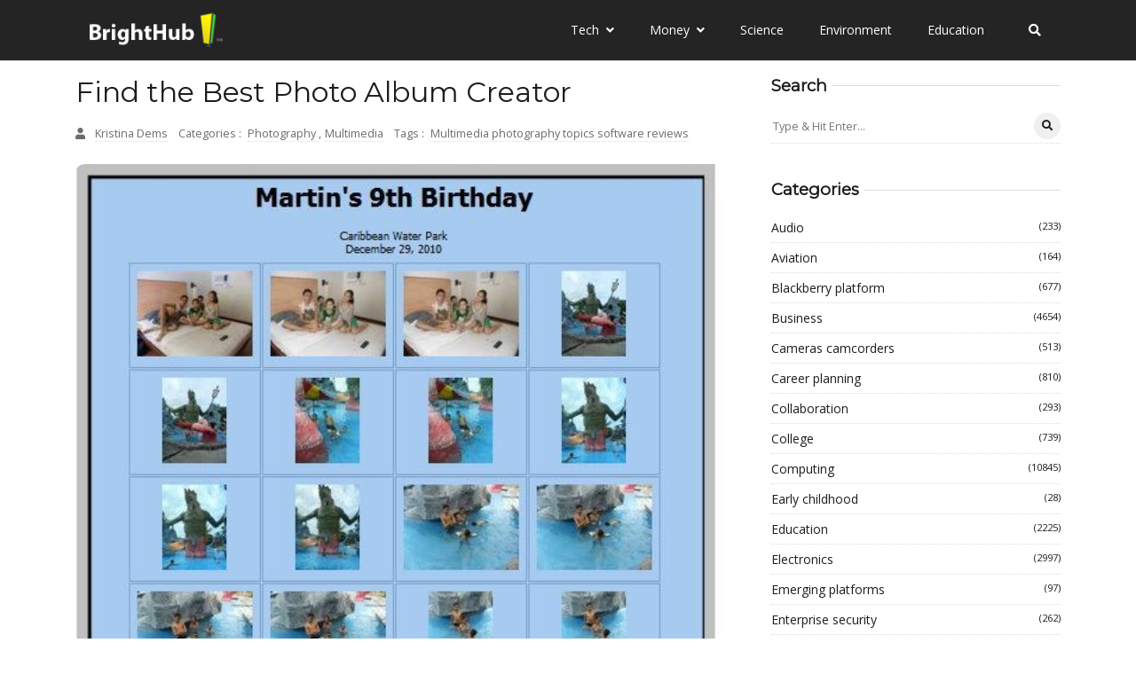

--- FILE ---
content_type: text/javascript
request_url: https://www.brighthub.com/humix/inline_embed
body_size: 8982
content:
var ezS = document.createElement("link");ezS.rel="stylesheet";ezS.type="text/css";ezS.href="//go.ezodn.com/ezvideo/ezvideojscss.css?cb=186";document.head.appendChild(ezS);
var ezS = document.createElement("link");ezS.rel="stylesheet";ezS.type="text/css";ezS.href="//go.ezodn.com/ezvideo/ezvideocustomcss.css?cb=415465-0-186";document.head.appendChild(ezS);
window.ezVideo = {"appendFloatAfterAd":false,"language":"en","titleString":"","titleOption":"","autoEnableCaptions":false}
var ezS = document.createElement("script");ezS.src="//vjs.zencdn.net/vttjs/0.14.1/vtt.min.js";document.head.appendChild(ezS);
(function(){
		const frag = document.createRange().createContextualFragment('\u003Cscript type\u003D\"application/ld+json\"\u003E\u000A{\u000A  \"@context\": \"https://schema.org\",\u000A  \"@type\": \"VideoObject\",\u000A  \"potentialAction\": {\u000A    \"@type\": \"SeekToAction\",\u000A    \"target\": \"https://brighthub.com/openvideo/v/a-review-of-online-photo-sharing-sites-which-one-is-best-for-you?t\u003D{seek_to_second_number}\",\u000A    \"startOffset-input\": \"required name\u003Dseek_to_second_number\"\u000A  },\u000A  \"name\": \"A Review of Online Photo Sharing Sites: Which One is Best for You?\",\u000A  \"description\": \" This review of online photo sharing sites will help you choose the best place to host your digital photographs online so that you can share them with friends, family and the world! It looks at five of the best and most popular options for photographers today, and gives a feature by feature rundown of what you can expect from each, and how much you are going to pay for it. Read this review of online photo sharing sites to learn more.\",\u000A  \"thumbnailUrl\": \"https://video-meta.open.video/poster/xiQqIvLmUCNbAzjy/xiQqIvLmUCNbAzjy_upload_t1692077324-CEmOCy.jpg\",\u000A  \"uploadDate\": \"2023-02-09T17:13:38+00:00\",\u000A  \"duration\": \"PT0H7M21S\",\u000A  \"contentUrl\": \"https://streaming.open.video/contents/xiQqIvLmUCNbAzjy/1686452468/index.m3u8\",\u000A  \"embedUrl\": \"https://open.video/embed?contentId\u003D5e113b8c613ec5765ba4ab97d68ac5e194edc4dbfa6ef34d269fdd767b7ea581\",\u000A  \"url\": \"https://brighthub.com/openvideo/v/a-review-of-online-photo-sharing-sites-which-one-is-best-for-you\"\u000A}\u000A\u003C/script\u003E');
		document.body.appendChild(frag);
	}());
(function() {
		let ezInstream = {"prebidBidders":[{"bidder":"criteo","params":{"networkId":7987,"pubid":"101496","video":{"playbackmethod":[2,6]}},"ssid":"10050"},{"bidder":"medianet","params":{"cid":"8CUBCB617","crid":"358025426"},"ssid":"11307"},{"bidder":"onetag","params":{"pubId":"62499636face9dc"},"ssid":"11291"},{"bidder":"openx","params":{"delDomain":"ezoic-d.openx.net","unit":"560605963"},"ssid":"10015"},{"bidder":"pubmatic","params":{"adSlot":"Ezoic_default_video","publisherId":"156983"},"ssid":"10061"},{"bidder":"rubicon","params":{"accountId":21150,"siteId":269072,"video":{"language":"en","size_id":201},"zoneId":3326304},"ssid":"10063"},{"bidder":"sharethrough","params":{"pkey":"VS3UMr0vpcy8VVHMnE84eAvj"},"ssid":"11309"},{"bidder":"sonobi","params":{"placement_id":"1360593f50e957c73183"},"ssid":"10048"},{"bidder":"ttd","params":{"publisherId":"651551ace59d80bd9261d05cfed5bb84","supplySourceId":"ezoic"},"ssid":"11384"},{"bidder":"vidazoo","params":{"cId":"652646d136d29ed957788c6d","pId":"59ac17c192832d0011283fe3"},"ssid":"11372"},{"bidder":"yieldmo","params":{"placementId":"3159086761833865258"},"ssid":"11315"},{"bidder":"33across_i_s2s","params":{"productId":"instream","siteId":"bQuJay49ur74klrkHcnnVW"},"ssid":"11321"},{"bidder":"adyoulike_i_s2s","params":{"placement":"b74dd1bf884ad15f7dc6fca53449c2db"},"ssid":"11314"},{"bidder":"amx_i_s2s","params":{"tagid":"JreGFOmAO"},"ssid":"11290"},{"bidder":"cadent_aperture_mx_i_s2s","params":{"tagid":"178315"},"ssid":"11389"},{"bidder":"criteo_i_s2s","params":{"networkId":12274,"pubid":"104211","video":{"playbackmethod":[2,6]}},"ssid":"10050"},{"bidder":"gumgum_i_s2s","params":{"zone":"xw4fad9t"},"ssid":"10079"},{"bidder":"medianet_i_s2s","params":{"cid":"8CUPV1T76","crid":"578781359"},"ssid":"11307"},{"bidder":"onetag_i_s2s","params":{"pubId":"62499636face9dc"},"ssid":"11291"},{"bidder":"openx_i_s2s","params":{"delDomain":"ezoic-d.openx.net","unit":"559783386"},"ssid":"10015"},{"bidder":"pubmatic_i_s2s","params":{"adSlot":"Ezoic_default_video","publisherId":"156983"},"ssid":"10061"},{"bidder":"rubicon_i_s2s","params":{"accountId":21150,"siteId":421616,"video":{"language":"en","size_id":201},"zoneId":2495262},"ssid":"10063"},{"bidder":"sharethrough_i_s2s","params":{"pkey":"kgPoDCWJ3LoAt80X9hF5eRLi"},"ssid":"11309"},{"bidder":"smartadserver_i_s2s","params":{"formatId":117670,"networkId":4503,"pageId":1696160,"siteId":557984},"ssid":"11335"},{"bidder":"sonobi_i_s2s","params":{"TagID":"86985611032ca7924a34"},"ssid":"10048"},{"bidder":"sovrn_i_s2s","params":{"tagid":"1263646"},"ssid":"10017"},{"bidder":"triplelift_i_s2s","params":{"inventoryCode":"ezoic_RON_instream_PbS2S"},"ssid":"11296"},{"bidder":"unruly_i_s2s","params":{"siteId":235071},"ssid":"10097"},{"bidder":"vidazoo_i_s2s","params":{"cId":"68415a84f0bd2a2f4a824fae","pId":"59ac17c192832d0011283fe3"},"ssid":"11372"}],"apsSlot":{"slotID":"instream_desktop_na_Video","divID":"","slotName":"","mediaType":"video","sizes":[[400,300],[640,390],[390,640],[320,480],[480,320],[400,225],[640,360],[768,1024],[1024,768],[640,480]],"slotParams":{}},"allApsSlots":[{"Slot":{"slotID":"AccompanyingContent_640x360v_5-60seconds_Off_NoSkip","divID":"","slotName":"","mediaType":"video","sizes":[[400,300],[640,390],[390,640],[320,480],[480,320],[400,225],[640,360],[768,1024],[1024,768],[640,480]],"slotParams":{}},"Duration":60},{"Slot":{"slotID":"AccompanyingContent_640x360v_5-60seconds_Off_Skip","divID":"","slotName":"","mediaType":"video","sizes":[[400,300],[640,390],[390,640],[320,480],[480,320],[400,225],[640,360],[768,1024],[1024,768],[640,480]],"slotParams":{}},"Duration":60},{"Slot":{"slotID":"AccompanyingContent_640x360v_5-30seconds_Off_NoSkip","divID":"","slotName":"","mediaType":"video","sizes":[[400,300],[640,390],[390,640],[320,480],[480,320],[400,225],[640,360],[768,1024],[1024,768],[640,480]],"slotParams":{}},"Duration":30},{"Slot":{"slotID":"AccompanyingContent_640x360v_5-30seconds_Off_Skip","divID":"","slotName":"","mediaType":"video","sizes":[[400,300],[640,390],[390,640],[320,480],[480,320],[400,225],[640,360],[768,1024],[1024,768],[640,480]],"slotParams":{}},"Duration":30},{"Slot":{"slotID":"AccompanyingContent_640x360v_5-15seconds_Off_NoSkip","divID":"","slotName":"","mediaType":"video","sizes":[[400,300],[640,390],[390,640],[320,480],[480,320],[400,225],[640,360],[768,1024],[1024,768],[640,480]],"slotParams":{}},"Duration":15},{"Slot":{"slotID":"AccompanyingContent_640x360v_5-15seconds_Off_Skip","divID":"","slotName":"","mediaType":"video","sizes":[[400,300],[640,390],[390,640],[320,480],[480,320],[400,225],[640,360],[768,1024],[1024,768],[640,480]],"slotParams":{}},"Duration":15},{"Slot":{"slotID":"instream_desktop_na_Video","divID":"","slotName":"","mediaType":"video","sizes":[[400,300],[640,390],[390,640],[320,480],[480,320],[400,225],[640,360],[768,1024],[1024,768],[640,480]],"slotParams":{}},"Duration":30}],"genericInstream":false,"UnfilledCnt":0,"AllowPreviousBidToSetBidFloor":false,"PreferPrebidOverAmzn":false,"DoNotPassBidFloorToPreBid":false,"bidCacheThreshold":-1,"rampUp":true,"IsEzDfpAccount":true,"EnableVideoDeals":false,"monetizationApproval":{"DomainId":415465,"Domain":"brighthub.com","HumixChannelId":26686,"HasGoogleEntry":true,"HDMApproved":false,"MCMApproved":true},"SelectivelyIncrementUnfilledCount":false,"BlockBidderAfterBadAd":true,"useNewVideoStartingFloor":false,"addHBUnderFloor":false,"dvama":false,"dgeb":false,"vatc":{"at":"INSTREAM","fs":"UNIFORM","mpw":200,"itopf":false,"bcds":"v","bcdsds":"d","bcd":{"ad_type":"INSTREAM","data":{"domain_id":415465,"country":"US","form_factor":1,"impressions":4492,"share_ge7":0.880677,"bucket":"bid-rich","avg_depth":9.890027,"p75_depth":12,"share_ge5":0.898264,"share_ge9":0.852627},"is_domain":true,"loaded_at":"2026-01-24T01:46:33.037696182-08:00"}},"totalVideoDuration":0,"totalAdsPlaybackDuration":0,"optimizedPrebidPods":true};
		if (typeof __ezInstream !== "undefined" && __ezInstream.breaks) {
			__ezInstream.breaks = __ezInstream.breaks.concat(ezInstream.breaks);
		} else {
			window.__ezInstream = ezInstream;
		}
	})();
var EmbedExclusionEvaluated = 'exempt'; var EzoicMagicPlayerExclusionSelectors = ["#ez-cookie-dialog",".excerpt",".entry-actions",".humix-off","nav","blockquote","#toc-container","#ez-toc-container",".entry-summary",".ez-video-wrap","table"];var EzoicMagicPlayerInclusionSelectors = [];var EzoicPreferredLocation = '1';

			window.humixFirstVideoLoaded = true
			window.dispatchEvent(new CustomEvent('humixFirstVideoLoaded'));
		
window.ezVideoIframe=false;window.renderEzoicVideoContentCBs=window.renderEzoicVideoContentCBs||[];window.renderEzoicVideoContentCBs.push(function(){let videoObjects=[{"PlayerId":"ez-4999","VideoContentId":"5e113b8c613ec5765ba4ab97d68ac5e194edc4dbfa6ef34d269fdd767b7ea581","VideoPlaylistSelectionId":0,"VideoPlaylistId":1,"VideoTitle":"A Review of Online Photo Sharing Sites: Which One is Best for You?","VideoDescription":" This review of online photo sharing sites will help you choose the best place to host your digital photographs online so that you can share them with friends, family and the world! It looks at five of the best and most popular options for photographers today, and gives a feature by feature rundown of what you can expect from each, and how much you are going to pay for it. Read this review of online photo sharing sites to learn more.","VideoChapters":{"Chapters":null,"StartTimes":null,"EndTimes":null},"VideoLinksSrc":"","VideoSrcURL":"https://streaming.open.video/contents/xiQqIvLmUCNbAzjy/1686452468/index.m3u8","VideoDurationMs":441274,"DeviceTypeFlag":14,"FloatFlag":14,"FloatPosition":1,"IsAutoPlay":true,"IsLoop":false,"IsLiveStreaming":false,"OutstreamEnabled":false,"ShouldConsiderDocVisibility":true,"ShouldPauseAds":true,"AdUnit":"","ImpressionId":0,"VideoStartTime":0,"IsStartTimeEnabled":0,"IsKeyMoment":false,"PublisherVideoContentShare":{"DomainIdOwner":415465,"DomainIdShare":415465,"DomainIdHost":415465,"VideoContentId":"5e113b8c613ec5765ba4ab97d68ac5e194edc4dbfa6ef34d269fdd767b7ea581","LoadError":"[MagicPlayerPlaylist:0]","IsEzoicOwnedVideo":false,"IsGenericInstream":false,"IsOutstream":false,"IsGPTOutstream":false},"VideoUploadSource":"video-production","IsVertical":false,"IsPreferred":false,"ShowControls":false,"IsSharedEmbed":false,"ShortenId":"qaq66G7G4Yf","Preview":false,"PlaylistHumixId":"","VideoSelection":10,"MagicPlaceholderType":1,"MagicHTML":"\u003cdiv id=ez-video-wrap-ez-4998 class=ez-video-wrap style=\"align-self: stretch;\"\u003e\u003cdiv class=ez-video-center\u003e\u003cdiv class=\"ez-video-content-wrap ez-rounded-border\"\u003e\u003cdiv id=ez-video-wrap-ez-4999 class=\"ez-video-wrap ez-video-magic\" style=\"align-self: stretch;\"\u003e\u003cdiv class=ez-video-magic-row\u003e\u003col class=ez-video-magic-list\u003e\u003cli class=\"ez-video-magic-item ez-video-magic-autoplayer\"\u003e\u003cdiv id=floating-placeholder-ez-4999 class=floating-placeholder style=\"display: none;\"\u003e\u003cdiv id=floating-placeholder-sizer-ez-4999 class=floating-placeholder-sizer\u003e\u003cpicture class=\"video-js vjs-playlist-thumbnail\"\u003e\u003cimg id=floating-placeholder-thumbnail alt loading=lazy nopin=nopin\u003e\u003c/picture\u003e\u003c/div\u003e\u003c/div\u003e\u003cdiv id=ez-video-container-ez-4999 class=\"ez-video-container ez-video-magic-redesign ez-responsive ez-float-right\" style=\"flex-wrap: wrap;\"\u003e\u003cdiv class=ez-video-ez-stuck-bar id=ez-video-ez-stuck-bar-ez-4999\u003e\u003cdiv class=\"ez-video-ez-stuck-close ez-simple-close\" id=ez-video-ez-stuck-close-ez-4999 style=\"font-size: 16px !important; text-shadow: none !important; color: #000 !important; font-family: system-ui !important; background-color: rgba(255,255,255,0.5) !important; border-radius: 50% !important; text-align: center !important;\"\u003ex\u003c/div\u003e\u003c/div\u003e\u003cvideo id=ez-video-ez-4999 class=\"video-js ez-vid-placeholder\" controls preload=metadata\u003e\u003cp class=vjs-no-js\u003ePlease enable JavaScript\u003c/p\u003e\u003c/video\u003e\u003cdiv class=ez-vid-preview id=ez-vid-preview-ez-4999\u003e\u003c/div\u003e\u003cdiv id=lds-ring-ez-4999 class=lds-ring\u003e\u003cdiv\u003e\u003c/div\u003e\u003cdiv\u003e\u003c/div\u003e\u003cdiv\u003e\u003c/div\u003e\u003cdiv\u003e\u003c/div\u003e\u003c/div\u003e\u003c/div\u003e\u003cli class=\"ez-video-magic-item ez-video-magic-playlist\"\u003e\u003cdiv id=ez-video-playlist-ez-4998 class=vjs-playlist\u003e\u003c/div\u003e\u003c/ol\u003e\u003c/div\u003e\u003c/div\u003e\u003cdiv id=floating-placeholder-ez-4998 class=floating-placeholder style=\"display: none;\"\u003e\u003cdiv id=floating-placeholder-sizer-ez-4998 class=floating-placeholder-sizer\u003e\u003cpicture class=\"video-js vjs-playlist-thumbnail\"\u003e\u003cimg id=floating-placeholder-thumbnail alt loading=lazy nopin=nopin\u003e\u003c/picture\u003e\u003c/div\u003e\u003c/div\u003e\u003cdiv id=ez-video-container-ez-4998 class=\"ez-video-container ez-video-magic-redesign ez-responsive ez-float-right\" style=\"flex-wrap: wrap;\"\u003e\u003cdiv class=ez-video-ez-stuck-bar id=ez-video-ez-stuck-bar-ez-4998\u003e\u003cdiv class=\"ez-video-ez-stuck-close ez-simple-close\" id=ez-video-ez-stuck-close-ez-4998 style=\"font-size: 16px !important; text-shadow: none !important; color: #000 !important; font-family: system-ui !important; background-color: rgba(255,255,255,0.5) !important; border-radius: 50% !important; text-align: center !important;\"\u003ex\u003c/div\u003e\u003c/div\u003e\u003cvideo id=ez-video-ez-4998 class=\"video-js ez-vid-placeholder vjs-16-9\" controls preload=metadata\u003e\u003cp class=vjs-no-js\u003ePlease enable JavaScript\u003c/p\u003e\u003c/video\u003e\u003cdiv class=keymoment-container id=keymoment-play style=\"display: none;\"\u003e\u003cspan id=play-button-container class=play-button-container-active\u003e\u003cspan class=\"keymoment-play-btn play-button-before\"\u003e\u003c/span\u003e\u003cspan class=\"keymoment-play-btn play-button-after\"\u003e\u003c/span\u003e\u003c/span\u003e\u003c/div\u003e\u003cdiv class=\"keymoment-container rewind\" id=keymoment-rewind style=\"display: none;\"\u003e\u003cdiv id=keymoment-rewind-box class=rotate\u003e\u003cspan class=\"keymoment-arrow arrow-two double-arrow-icon\"\u003e\u003c/span\u003e\u003cspan class=\"keymoment-arrow arrow-one double-arrow-icon\"\u003e\u003c/span\u003e\u003c/div\u003e\u003c/div\u003e\u003cdiv class=\"keymoment-container forward\" id=keymoment-forward style=\"display: none;\"\u003e\u003cdiv id=keymoment-forward-box\u003e\u003cspan class=\"keymoment-arrow arrow-two double-arrow-icon\"\u003e\u003c/span\u003e\u003cspan class=\"keymoment-arrow arrow-one double-arrow-icon\"\u003e\u003c/span\u003e\u003c/div\u003e\u003c/div\u003e\u003cdiv id=vignette-overlay\u003e\u003c/div\u003e\u003cdiv id=vignette-top-card class=vignette-top-card\u003e\u003cdiv class=vignette-top-channel\u003e\u003ca class=top-channel-logo target=_blank role=link aria-label=\"channel logo\" style='background-image: url(\"https://video-meta.humix.com/logo/26686/default_channel_img.png\");'\u003e\u003c/a\u003e\u003c/div\u003e\u003cdiv class=\"vignette-top-title top-enable-channel-logo\"\u003e\u003cdiv class=\"vignette-top-title-text vignette-magic-player\"\u003e\u003ca class=vignette-top-title-link id=vignette-top-title-link-ez-4998 target=_blank tabindex=0 href=https://brighthub.com/openvideo/v/a-review-of-online-photo-sharing-sites-which-one-is-best-for-you\u003eA Review of Online Photo Sharing Sites: Which One is Best for You?\u003c/a\u003e\u003c/div\u003e\u003c/div\u003e\u003cdiv class=vignette-top-share\u003e\u003cbutton class=vignette-top-button type=button title=share id=vignette-top-button\u003e\u003cdiv class=top-button-icon\u003e\u003csvg height=\"100%\" version=\"1.1\" viewBox=\"0 0 36 36\" width=\"100%\"\u003e\n                                        \u003cuse class=\"svg-shadow\" xlink:href=\"#share-icon\"\u003e\u003c/use\u003e\n                                        \u003cpath class=\"svg-fill\" d=\"m 20.20,14.19 0,-4.45 7.79,7.79 -7.79,7.79 0,-4.56 C 16.27,20.69 12.10,21.81 9.34,24.76 8.80,25.13 7.60,27.29 8.12,25.65 9.08,21.32 11.80,17.18 15.98,15.38 c 1.33,-0.60 2.76,-0.98 4.21,-1.19 z\" id=\"share-icon\"\u003e\u003c/path\u003e\n                                    \u003c/svg\u003e\u003c/div\u003e\u003c/button\u003e\u003c/div\u003e\u003c/div\u003e\u003ca id=watch-on-link-ez-4998 class=watch-on-link aria-label=\"Watch on Open.Video\" target=_blank href=https://brighthub.com/openvideo/v/a-review-of-online-photo-sharing-sites-which-one-is-best-for-you\u003e\u003cdiv class=watch-on-link-content aria-hidden=true\u003e\u003cdiv class=watch-on-link-text\u003eWatch on\u003c/div\u003e\u003cimg style=\"height: 1rem;\" src=https://assets.open.video/open-video-white-logo.png alt=\"Video channel logo\" class=img-fluid\u003e\u003c/div\u003e\u003c/a\u003e\u003cdiv class=ez-vid-preview id=ez-vid-preview-ez-4998\u003e\u003c/div\u003e\u003cdiv id=lds-ring-ez-4998 class=lds-ring\u003e\u003cdiv\u003e\u003c/div\u003e\u003cdiv\u003e\u003c/div\u003e\u003cdiv\u003e\u003c/div\u003e\u003cdiv\u003e\u003c/div\u003e\u003c/div\u003e\u003cdiv id=ez-video-links-ez-4998 style=position:absolute;\u003e\u003c/div\u003e\u003c/div\u003e\u003c/div\u003e\u003cdiv id=ez-lower-title-link-ez-4998 class=lower-title-link\u003e\u003ca href=https://brighthub.com/openvideo/v/a-review-of-online-photo-sharing-sites-which-one-is-best-for-you target=_blank\u003eA Review of Online Photo Sharing Sites: Which One is Best for You?\u003c/a\u003e\u003c/div\u003e\u003c/div\u003e\u003c/div\u003e","PreferredVideoType":0,"DisableWatchOnLink":false,"DisableVignette":false,"DisableTitleLink":false,"VideoPlaylist":{"VideoPlaylistId":1,"FirstVideoSelectionId":0,"FirstVideoIndex":0,"Name":"Universal Player","IsLooping":1,"IsShuffled":0,"Autoskip":0,"Videos":[{"PublisherVideoId":275528,"PublisherId":264588,"VideoContentId":"5e113b8c613ec5765ba4ab97d68ac5e194edc4dbfa6ef34d269fdd767b7ea581","DomainId":415465,"Title":"A Review of Online Photo Sharing Sites: Which One is Best for You?","Description":" This review of online photo sharing sites will help you choose the best place to host your digital photographs online so that you can share them with friends, family and the world! It looks at five of the best and most popular options for photographers today, and gives a feature by feature rundown of what you can expect from each, and how much you are going to pay for it. Read this review of online photo sharing sites to learn more.","VideoChapters":{"Chapters":null,"StartTimes":null,"EndTimes":null},"Privacy":"public","CreatedDate":"2023-02-09 17:13:38","ModifiedDate":"2023-02-09 17:16:30","PreviewImage":"https://video-meta.open.video/poster/xiQqIvLmUCNbAzjy/xiQqIvLmUCNbAzjy_upload_t1692077324-CEmOCy.jpg","RestrictByReferer":false,"ImpressionId":0,"VideoDurationMs":441274,"StreamingURL":"https://streaming.open.video/contents/xiQqIvLmUCNbAzjy/1686452468/index.m3u8","videoMetaData":{"Views":2432,"Impressions":7213,"ThumbsUp":0,"ThumbsDown":0},"PublisherVideoContentShare":{"DomainIdOwner":415465,"DomainIdShare":415465,"DomainIdHost":415465,"VideoContentId":"5e113b8c613ec5765ba4ab97d68ac5e194edc4dbfa6ef34d269fdd767b7ea581","IsEzoicOwnedVideo":false,"IsGenericInstream":false,"IsOutstream":false,"IsGPTOutstream":false},"ExternalId":"","IABCategoryName":"","IABCategoryIds":"","NLBCategoryIds":"","IsUploaded":false,"IsProcessed":false,"IsContentShareable":true,"UploadSource":"video-production","IsPreferred":false,"Category":"","IsRotate":false,"ShortenId":"qaq66G7G4Yf","PreferredVideoType":0,"HumixChannelId":26686,"IsHumixChannelActive":true,"VideoAutoMatchType":0,"ShareBaseUrl":"//www.brighthub.com/openvideo/","CanonicalLink":"https://brighthub.com/openvideo/v/a-review-of-online-photo-sharing-sites-which-one-is-best-for-you","OpenVideoHostedLink":"https://open.video/@brighthub_com/v/a-review-of-online-photo-sharing-sites-which-one-is-best-for-you","ChannelSlug":"brighthub_com","Language":"en","Keywords":"","HasMultiplePosterResolutions":true,"ResizedPosterVersion":0,"ChannelLogo":"logo/26686/default_channel_img.png","OwnerIntegrationType":"ns","IsChannelWPHosted":false,"HideReportVideoButton":false,"VideoPlaylistSelectionId":0,"VideoLinksSrc":"","VideoStartTime":0,"IsStartTimeEnabled":0,"AdUnit":"brighthub_com-video-1","VideoPlaylistId":1,"InitialIndex":0},{"PublisherVideoId":275488,"PublisherId":264588,"VideoContentId":"4ad91fbbe98fda6cd57631f971de9e6b526a1b09aeb191419ec0fcff24f17544","DomainId":415465,"Title":"Top 10 Windows Photo Viewer Alternatives for Windows 7","Description":" This list covers the top ten alternatives to Windows Photo Viewer that are compatible with Windows 7 - some of which are completely free. Other Windows 7 photo viewers on this list are commercial software, but all have very reasonable price tags and incorporate a number of additional features not found in the default Windows offering.","VideoChapters":{"Chapters":null,"StartTimes":null,"EndTimes":null},"Privacy":"public","CreatedDate":"2023-02-09 16:50:49","ModifiedDate":"2023-02-09 16:53:49","PreviewImage":"https://video-meta.open.video/poster/NYIBPUSbdHvpmtFg/NYIBPUSbdHvpmtFg_upload_t1692077307-uqItmY.jpg","RestrictByReferer":false,"ImpressionId":0,"VideoDurationMs":516682,"StreamingURL":"https://streaming.open.video/contents/NYIBPUSbdHvpmtFg/1687434247/index.m3u8","videoMetaData":{"Views":4585,"Impressions":11002,"ThumbsUp":0,"ThumbsDown":0},"PublisherVideoContentShare":{"DomainIdOwner":415465,"DomainIdShare":415465,"DomainIdHost":415465,"VideoContentId":"4ad91fbbe98fda6cd57631f971de9e6b526a1b09aeb191419ec0fcff24f17544","IsEzoicOwnedVideo":false,"IsGenericInstream":false,"IsOutstream":false,"IsGPTOutstream":false},"ExternalId":"","IABCategoryName":"","IABCategoryIds":"","NLBCategoryIds":"","IsUploaded":false,"IsProcessed":false,"IsContentShareable":true,"UploadSource":"video-production","IsPreferred":false,"Category":"","IsRotate":false,"ShortenId":"qaqkAH7G4Zf","PreferredVideoType":0,"HumixChannelId":26686,"IsHumixChannelActive":true,"VideoAutoMatchType":0,"ShareBaseUrl":"//www.brighthub.com/openvideo/","CanonicalLink":"https://brighthub.com/openvideo/v/top-10-windows-photo-viewer-alternatives-for-windows-7","OpenVideoHostedLink":"https://open.video/@brighthub_com/v/top-10-windows-photo-viewer-alternatives-for-windows-7","ChannelSlug":"brighthub_com","Language":"en","Keywords":"","HasMultiplePosterResolutions":true,"ResizedPosterVersion":0,"ChannelLogo":"logo/26686/default_channel_img.png","OwnerIntegrationType":"ns","IsChannelWPHosted":false,"HideReportVideoButton":false,"VideoPlaylistSelectionId":0,"VideoLinksSrc":"","VideoStartTime":0,"IsStartTimeEnabled":0,"AdUnit":"brighthub_com-video-1","VideoPlaylistId":1,"InitialIndex":1},{"PublisherVideoId":267027,"PublisherId":264588,"VideoContentId":"df1490b44348a1ca3ced813924798dc73f213cf34fbd6b5ad65164a81be066b7","DomainId":415465,"Title":"How to Select the Right Adobe Creative Suite 4 (CS4) Package","Description":" Design and print professionals have six choices in buying the right Adobe CS4. This article takes a look at the six packages and helps you pick the one that best meets your needs.","VideoChapters":{"Chapters":null,"StartTimes":null,"EndTimes":null},"Privacy":"public","CreatedDate":"2023-02-02 23:15:07","ModifiedDate":"2023-02-02 23:22:06","PreviewImage":"https://video-meta.open.video/poster/CsrBWdbuvyUplaRU/CsrBWdbuvyUplaRU_upload_t1692076666-DeKopH.jpg","RestrictByReferer":false,"ImpressionId":0,"VideoDurationMs":273640,"StreamingURL":"https://streaming.open.video/contents/CsrBWdbuvyUplaRU/1694051501/index.m3u8","videoMetaData":{"Views":1036,"Impressions":2666,"ThumbsUp":0,"ThumbsDown":0},"PublisherVideoContentShare":{"DomainIdOwner":415465,"DomainIdShare":415465,"DomainIdHost":415465,"VideoContentId":"df1490b44348a1ca3ced813924798dc73f213cf34fbd6b5ad65164a81be066b7","IsEzoicOwnedVideo":false,"IsGenericInstream":false,"IsOutstream":false,"IsGPTOutstream":false},"ExternalId":"","IABCategoryName":"","IABCategoryIds":"","NLBCategoryIds":"","IsUploaded":false,"IsProcessed":false,"IsContentShareable":true,"UploadSource":"video-production","IsPreferred":false,"Category":"","IsRotate":false,"ShortenId":"5GrcZOBazIf","PreferredVideoType":0,"HumixChannelId":26686,"IsHumixChannelActive":true,"VideoAutoMatchType":0,"ShareBaseUrl":"//www.brighthub.com/openvideo/","CanonicalLink":"https://brighthub.com/openvideo/v/how-to-select-the-right-adobe-creative-suite-4-cs4-package","OpenVideoHostedLink":"https://open.video/@brighthub_com/v/how-to-select-the-right-adobe-creative-suite-4-cs4-package","ChannelSlug":"brighthub_com","Language":"en","Keywords":"","HasMultiplePosterResolutions":true,"ResizedPosterVersion":1,"ChannelLogo":"logo/26686/default_channel_img.png","OwnerIntegrationType":"ns","IsChannelWPHosted":false,"HideReportVideoButton":false,"VideoPlaylistSelectionId":0,"VideoLinksSrc":"","VideoStartTime":0,"IsStartTimeEnabled":0,"AdUnit":"brighthub_com-video-1","VideoPlaylistId":1,"InitialIndex":2},{"PublisherVideoId":266977,"PublisherId":264588,"VideoContentId":"90353306f5add5d1eb3162308be4f7eace847e8f8c6bbdbf2a32727049a75311","DomainId":415465,"Title":"Learn Whether or Not Cheap Digital Photo Frames are Worth Buying","Description":" Cheap digital photo frames give you an opportunity to display your photos without breaking your budget. But, you must be wondering whether they are worth the money. Well, the answer may surprise you.","VideoChapters":{"Chapters":null,"StartTimes":null,"EndTimes":null},"Privacy":"public","CreatedDate":"2023-02-02 22:08:32","ModifiedDate":"2023-02-02 22:10:34","PreviewImage":"https://video-meta.open.video/poster/XthmPxPHpWJzRFfV/XthmPxPHpWJzRFfV_upload_t1692076640-BPKNUB.jpg","RestrictByReferer":false,"ImpressionId":0,"VideoDurationMs":199632,"StreamingURL":"https://streaming.open.video/contents/XthmPxPHpWJzRFfV/1686167316/index.m3u8","videoMetaData":{"Views":937,"Impressions":2352,"ThumbsUp":0,"ThumbsDown":0},"PublisherVideoContentShare":{"DomainIdOwner":415465,"DomainIdShare":415465,"DomainIdHost":415465,"VideoContentId":"90353306f5add5d1eb3162308be4f7eace847e8f8c6bbdbf2a32727049a75311","IsEzoicOwnedVideo":false,"IsGenericInstream":false,"IsOutstream":false,"IsGPTOutstream":false},"ExternalId":"","IABCategoryName":"","IABCategoryIds":"","NLBCategoryIds":"","IsUploaded":false,"IsProcessed":false,"IsContentShareable":true,"UploadSource":"video-production","IsPreferred":false,"Category":"","IsRotate":false,"ShortenId":"zWrYZ4BbyYf","PreferredVideoType":0,"HumixChannelId":26686,"IsHumixChannelActive":true,"VideoAutoMatchType":0,"ShareBaseUrl":"//www.brighthub.com/openvideo/","CanonicalLink":"https://brighthub.com/openvideo/v/learn-whether-or-not-cheap-digital-photo-frames-are-worth-buying","OpenVideoHostedLink":"https://open.video/@brighthub_com/v/learn-whether-or-not-cheap-digital-photo-frames-are-worth-buying","ChannelSlug":"brighthub_com","Language":"en","Keywords":"","HasMultiplePosterResolutions":true,"ResizedPosterVersion":1,"ChannelLogo":"logo/26686/default_channel_img.png","OwnerIntegrationType":"ns","IsChannelWPHosted":false,"HideReportVideoButton":false,"VideoPlaylistSelectionId":0,"VideoLinksSrc":"","VideoStartTime":0,"IsStartTimeEnabled":0,"AdUnit":"brighthub_com-video-1","VideoPlaylistId":1,"InitialIndex":3},{"PublisherVideoId":274714,"PublisherId":264588,"VideoContentId":"02b0161641afbfc685bc0e3ff15302f84102ed7d73e14b846d5466cf12e1e64f","DomainId":415465,"Title":"A Guide to Choosing the Best Micro-Four-Thirds (MFT) Camera","Description":" Are you looking for a high-quality micro-four-thirds (MFT) camera to really take your photography up a notch? This guide will give you 5 things to think about in your search for the right camera.","VideoChapters":{"Chapters":null,"StartTimes":null,"EndTimes":null},"Privacy":"public","CreatedDate":"2023-02-08 18:44:24","ModifiedDate":"2023-02-08 18:46:03","PreviewImage":"https://video-meta.open.video/poster/bxPCNQZOKeenNAiZ/bxPCNQZOKeenNAiZ_upload_t1692077247-FXjpOm.jpg","RestrictByReferer":false,"ImpressionId":0,"VideoDurationMs":304637,"StreamingURL":"https://streaming.open.video/contents/bxPCNQZOKeenNAiZ/1688530270/index.m3u8","videoMetaData":{"Views":1377,"Impressions":3164,"ThumbsUp":0,"ThumbsDown":0},"PublisherVideoContentShare":{"DomainIdOwner":415465,"DomainIdShare":415465,"DomainIdHost":415465,"VideoContentId":"02b0161641afbfc685bc0e3ff15302f84102ed7d73e14b846d5466cf12e1e64f","IsEzoicOwnedVideo":false,"IsGenericInstream":false,"IsOutstream":false,"IsGPTOutstream":false},"ExternalId":"","IABCategoryName":"","IABCategoryIds":"","NLBCategoryIds":"","IsUploaded":false,"IsProcessed":false,"IsContentShareable":true,"UploadSource":"video-production","IsPreferred":false,"Category":"","IsRotate":false,"ShortenId":"yXrR7X6H4Yf","PreferredVideoType":0,"HumixChannelId":26686,"IsHumixChannelActive":true,"VideoAutoMatchType":0,"ShareBaseUrl":"//www.brighthub.com/openvideo/","CanonicalLink":"https://brighthub.com/openvideo/v/a-guide-to-choosing-the-best-micro-four-thirds-mft-camera","OpenVideoHostedLink":"https://open.video/@brighthub_com/v/a-guide-to-choosing-the-best-micro-four-thirds-mft-camera","ChannelSlug":"brighthub_com","Language":"en","Keywords":"","HasMultiplePosterResolutions":true,"ResizedPosterVersion":0,"ChannelLogo":"logo/26686/default_channel_img.png","OwnerIntegrationType":"ns","IsChannelWPHosted":false,"HideReportVideoButton":false,"VideoPlaylistSelectionId":0,"VideoLinksSrc":"","VideoStartTime":0,"IsStartTimeEnabled":0,"AdUnit":"brighthub_com-video-1","VideoPlaylistId":1,"InitialIndex":4},{"PublisherVideoId":275484,"PublisherId":264588,"VideoContentId":"5ded6769d483f6c595368342e2713f369bedc79d1e4cd979d014c5ae7f7fdb68","DomainId":415465,"Title":"Make Photo Playing Cards Easily with this DIY Photography Craft Project","Description":" Learn to make photo playing cards. Personalized photo playing cards with your own pictures.","VideoChapters":{"Chapters":null,"StartTimes":null,"EndTimes":null},"Privacy":"public","CreatedDate":"2023-02-09 16:49:40","ModifiedDate":"2023-02-09 16:51:36","PreviewImage":"https://video-meta.open.video/poster/rSKndYAldPkvGtio/rSKndYAldPkvGtio_upload_t1692077305-kEgZxN.jpg","RestrictByReferer":false,"ImpressionId":0,"VideoDurationMs":385885,"StreamingURL":"https://streaming.open.video/contents/rSKndYAldPkvGtio/1686509489/index.m3u8","videoMetaData":{"Views":17029,"Impressions":389478,"ThumbsUp":0,"ThumbsDown":0},"PublisherVideoContentShare":{"DomainIdOwner":415465,"DomainIdShare":415465,"DomainIdHost":415465,"VideoContentId":"5ded6769d483f6c595368342e2713f369bedc79d1e4cd979d014c5ae7f7fdb68","IsEzoicOwnedVideo":false,"IsGenericInstream":false,"IsOutstream":false,"IsGPTOutstream":false},"ExternalId":"","IABCategoryName":"","IABCategoryIds":"","NLBCategoryIds":"","IsUploaded":false,"IsProcessed":false,"IsContentShareable":true,"UploadSource":"video-production","IsPreferred":false,"Category":"","IsRotate":false,"ShortenId":"qWqkAX7G5If","PreferredVideoType":0,"HumixChannelId":26686,"IsHumixChannelActive":true,"VideoAutoMatchType":0,"ShareBaseUrl":"//www.brighthub.com/openvideo/","CanonicalLink":"https://brighthub.com/openvideo/v/make-photo-playing-cards-easily-with-this-diy-photography-craft-project","OpenVideoHostedLink":"https://open.video/@brighthub_com/v/make-photo-playing-cards-easily-with-this-diy-photography-craft-project","ChannelSlug":"brighthub_com","Language":"en","Keywords":"","HasMultiplePosterResolutions":true,"ResizedPosterVersion":0,"ChannelLogo":"logo/26686/default_channel_img.png","OwnerIntegrationType":"ns","IsChannelWPHosted":false,"HideReportVideoButton":false,"VideoPlaylistSelectionId":0,"VideoLinksSrc":"","VideoStartTime":0,"IsStartTimeEnabled":0,"AdUnit":"brighthub_com-video-1","VideoPlaylistId":1,"InitialIndex":5},{"PublisherVideoId":266957,"PublisherId":264588,"VideoContentId":"508b1251353be8c13c4639a2fb5b23b04178610d1955e06c262ae90f1f0d50c5","DomainId":415465,"Title":"Best Digital Cameras for Elderly Photographers","Description":" The same cameras that work well for all beginners are also the best digital camera for elderly photographers. Cameras that are small, easy to hold with easily accessible features that can run in full auto mode reduce the learning curve and allow anyone to take and easily share great photos from the start. With these features in mind, we have reviewed five digital camera models for the holiday season to help you decide.","VideoChapters":{"Chapters":null,"StartTimes":null,"EndTimes":null},"Privacy":"public","CreatedDate":"2023-02-02 22:04:06","ModifiedDate":"2023-02-02 22:06:09","PreviewImage":"https://video-meta.open.video/poster/JwlLmhIWdkuCMcln/JwlLmhIWdkuCMcln_upload_t1692075422-YULorI.jpg","RestrictByReferer":false,"ImpressionId":0,"VideoDurationMs":326926,"StreamingURL":"https://streaming.open.video/contents/JwlLmhIWdkuCMcln/1691042628/index.m3u8","videoMetaData":{"Views":686,"Impressions":1685,"ThumbsUp":0,"ThumbsDown":0},"PublisherVideoContentShare":{"DomainIdOwner":415465,"DomainIdShare":415465,"DomainIdHost":415465,"VideoContentId":"508b1251353be8c13c4639a2fb5b23b04178610d1955e06c262ae90f1f0d50c5","IsEzoicOwnedVideo":false,"IsGenericInstream":false,"IsOutstream":false,"IsGPTOutstream":false},"ExternalId":"","IABCategoryName":"","IABCategoryIds":"","NLBCategoryIds":"","IsUploaded":false,"IsProcessed":false,"IsContentShareable":true,"UploadSource":"video-production","IsPreferred":false,"Category":"","IsRotate":false,"ShortenId":"5arctPArzJf","PreferredVideoType":0,"HumixChannelId":26686,"IsHumixChannelActive":true,"VideoAutoMatchType":0,"ShareBaseUrl":"//www.brighthub.com/openvideo/","CanonicalLink":"https://brighthub.com/openvideo/v/best-digital-cameras-for-elderly-photographers","OpenVideoHostedLink":"https://open.video/@brighthub_com/v/best-digital-cameras-for-elderly-photographers","ChannelSlug":"brighthub_com","Language":"en","Keywords":"","HasMultiplePosterResolutions":true,"ResizedPosterVersion":1,"ChannelLogo":"logo/26686/default_channel_img.png","OwnerIntegrationType":"ns","IsChannelWPHosted":false,"HideReportVideoButton":false,"VideoPlaylistSelectionId":0,"VideoLinksSrc":"","VideoStartTime":0,"IsStartTimeEnabled":0,"AdUnit":"brighthub_com-video-1","VideoPlaylistId":1,"InitialIndex":6},{"PublisherVideoId":275542,"PublisherId":264588,"VideoContentId":"03fdebc8e85447082d74c85f30607e1bbf9f682cb5803595a734191efb3f7ed0","DomainId":415465,"Title":"How to Find the Best Summer Photography Courses","Description":" Finding the best summer photography courses does not need to be a shot in the dark. But, there are some things that you need to consider before enrolling in a course. Learn what you should look for in a summer photography course and about some recommended schools.","VideoChapters":{"Chapters":null,"StartTimes":null,"EndTimes":null},"Privacy":"public","CreatedDate":"2023-02-09 17:18:04","ModifiedDate":"2023-02-09 17:19:55","PreviewImage":"https://video-meta.open.video/poster/APjprCfvwdYJGfaG/APjprCfvwdYJGfaG_upload_t1692077331-heWWul.jpg","RestrictByReferer":false,"ImpressionId":0,"VideoDurationMs":188288,"StreamingURL":"https://streaming.open.video/contents/APjprCfvwdYJGfaG/1690127374/index.m3u8","videoMetaData":{"Views":1220,"Impressions":2257,"ThumbsUp":0,"ThumbsDown":0},"PublisherVideoContentShare":{"DomainIdOwner":415465,"DomainIdShare":415465,"DomainIdHost":415465,"VideoContentId":"03fdebc8e85447082d74c85f30607e1bbf9f682cb5803595a734191efb3f7ed0","IsEzoicOwnedVideo":false,"IsGenericInstream":false,"IsOutstream":false,"IsGPTOutstream":false},"ExternalId":"","IABCategoryName":"","IABCategoryIds":"","NLBCategoryIds":"","IsUploaded":false,"IsProcessed":false,"IsContentShareable":true,"UploadSource":"video-production","IsPreferred":false,"Category":"","IsRotate":false,"ShortenId":"WqW66W6G4Jf","PreferredVideoType":0,"HumixChannelId":26686,"IsHumixChannelActive":true,"VideoAutoMatchType":0,"ShareBaseUrl":"//www.brighthub.com/openvideo/","CanonicalLink":"https://brighthub.com/openvideo/v/how-to-find-the-best-summer-photography-courses","OpenVideoHostedLink":"https://open.video/@brighthub_com/v/how-to-find-the-best-summer-photography-courses","ChannelSlug":"brighthub_com","Language":"en","Keywords":"","HasMultiplePosterResolutions":true,"ResizedPosterVersion":0,"ChannelLogo":"logo/26686/default_channel_img.png","OwnerIntegrationType":"ns","IsChannelWPHosted":false,"HideReportVideoButton":false,"VideoPlaylistSelectionId":0,"VideoLinksSrc":"","VideoStartTime":0,"IsStartTimeEnabled":0,"AdUnit":"brighthub_com-video-1","VideoPlaylistId":1,"InitialIndex":7},{"PublisherVideoId":275513,"PublisherId":264588,"VideoContentId":"0e3c61034004523c39278999c419d9f3479800e7241670a7f5780bfcbef0c0f1","DomainId":415465,"Title":"Portrait Sitting Ideas: How to Pose Your Subjects for a Photo Shoot","Description":" There are many portrait sitting ideas that are creative and unique to give your photos a special touch. Find out the best ways to pose your subjects in a sitting position and how their posture can affect the final shot.","VideoChapters":{"Chapters":null,"StartTimes":null,"EndTimes":null},"Privacy":"public","CreatedDate":"2023-02-09 16:58:44","ModifiedDate":"2023-02-09 17:00:44","PreviewImage":"https://video-meta.open.video/poster/WZxWepArBQldZRVw/WZxWepArBQldZRVw_upload_t1692077319-nWVPOH.jpg","RestrictByReferer":false,"ImpressionId":0,"VideoDurationMs":375408,"StreamingURL":"https://streaming.open.video/contents/WZxWepArBQldZRVw/1691089380/index.m3u8","videoMetaData":{"Views":1462,"Impressions":3609,"ThumbsUp":0,"ThumbsDown":0},"PublisherVideoContentShare":{"DomainIdOwner":415465,"DomainIdShare":415465,"DomainIdHost":415465,"VideoContentId":"0e3c61034004523c39278999c419d9f3479800e7241670a7f5780bfcbef0c0f1","IsEzoicOwnedVideo":false,"IsGenericInstream":false,"IsOutstream":false,"IsGPTOutstream":false},"ExternalId":"","IABCategoryName":"","IABCategoryIds":"","NLBCategoryIds":"","IsUploaded":false,"IsProcessed":false,"IsContentShareable":true,"UploadSource":"video-production","IsPreferred":false,"Category":"","IsRotate":false,"ShortenId":"WqW66G7X4If","PreferredVideoType":0,"HumixChannelId":26686,"IsHumixChannelActive":true,"VideoAutoMatchType":0,"ShareBaseUrl":"//www.brighthub.com/openvideo/","CanonicalLink":"https://brighthub.com/openvideo/v/portrait-sitting-ideas-how-to-pose-your-subjects-for-a-photo-shoot","OpenVideoHostedLink":"https://open.video/@brighthub_com/v/portrait-sitting-ideas-how-to-pose-your-subjects-for-a-photo-shoot","ChannelSlug":"brighthub_com","Language":"en","Keywords":"","HasMultiplePosterResolutions":true,"ResizedPosterVersion":0,"ChannelLogo":"logo/26686/default_channel_img.png","OwnerIntegrationType":"ns","IsChannelWPHosted":false,"HideReportVideoButton":false,"VideoPlaylistSelectionId":0,"VideoLinksSrc":"","VideoStartTime":0,"IsStartTimeEnabled":0,"AdUnit":"brighthub_com-video-1","VideoPlaylistId":1,"InitialIndex":8},{"PublisherVideoId":274692,"PublisherId":264588,"VideoContentId":"d66fdd9e556e50fcc607f09281202654c79729b37eec8da33d420ca6471e47fd","DomainId":415465,"Title":"List of Photography Background Software Applications","Description":" Photography background software applications help you apply backgrounds to your photos whether you are using green screens or if you are simply cropping out certain parts of a photo. You can do this in most image editing applications out there but these programs are specifically designed for background application tasks.","VideoChapters":{"Chapters":null,"StartTimes":null,"EndTimes":null},"Privacy":"public","CreatedDate":"2023-02-08 18:39:03","ModifiedDate":"2023-02-08 18:40:13","PreviewImage":"https://video-meta.open.video/poster/QCuOMOjPJvnoEczX/QCuOMOjPJvnoEczX_upload_t1692077234-jkffMZ.jpg","RestrictByReferer":false,"ImpressionId":0,"VideoDurationMs":225758,"StreamingURL":"https://streaming.open.video/contents/QCuOMOjPJvnoEczX/1692218724/index.m3u8","videoMetaData":{"Views":803,"Impressions":2141,"ThumbsUp":0,"ThumbsDown":0},"PublisherVideoContentShare":{"DomainIdOwner":415465,"DomainIdShare":415465,"DomainIdHost":415465,"VideoContentId":"d66fdd9e556e50fcc607f09281202654c79729b37eec8da33d420ca6471e47fd","IsEzoicOwnedVideo":false,"IsGenericInstream":false,"IsOutstream":false,"IsGPTOutstream":false},"ExternalId":"","IABCategoryName":"","IABCategoryIds":"","NLBCategoryIds":"","IsUploaded":false,"IsProcessed":false,"IsContentShareable":true,"UploadSource":"video-production","IsPreferred":false,"Category":"","IsRotate":false,"ShortenId":"zWqkAaAqzZf","PreferredVideoType":0,"HumixChannelId":26686,"IsHumixChannelActive":true,"VideoAutoMatchType":0,"ShareBaseUrl":"//www.brighthub.com/openvideo/","CanonicalLink":"https://brighthub.com/openvideo/v/list-of-photography-background-software-applications","OpenVideoHostedLink":"https://open.video/@brighthub_com/v/list-of-photography-background-software-applications","ChannelSlug":"brighthub_com","Language":"en","Keywords":"","HasMultiplePosterResolutions":true,"ResizedPosterVersion":0,"ChannelLogo":"logo/26686/default_channel_img.png","OwnerIntegrationType":"ns","IsChannelWPHosted":false,"HideReportVideoButton":false,"VideoPlaylistSelectionId":0,"VideoLinksSrc":"","VideoStartTime":0,"IsStartTimeEnabled":0,"AdUnit":"brighthub_com-video-1","VideoPlaylistId":1,"InitialIndex":9}],"IsVerticalPlaylist":false,"HumixId":""},"VideoRankingConfigId":-1,"CollectionId":-1,"ScoreGroupId":-1,"VideoAutoMatchType":1,"HumixChannelId":26686,"HasNextVideo":false,"NextVideoURL":"","ShareBaseUrl":"//www.brighthub.com/openvideo/","CanonicalLink":"https://brighthub.com/openvideo/v/a-review-of-online-photo-sharing-sites-which-one-is-best-for-you","OpenVideoHostedLink":"","ChannelSlug":"","ChannelLogo":"logo/26686/default_channel_img.png","PlayerLogoUrl":"","PlayerBrandingText":"","IsChannelWPHosted":false,"IsHumixApp":false,"IsMagicPlayer":true,"IsVerticalPlaylist":false,"SkipNVideosFromAutoplay":0,"Language":"en","HasMultiplePosterResolutions":true,"ResizedPosterVersion":0,"IsNoFollow":false,"VideoEndScreen":{"VideoEndScreenId":0,"VideoContentId":"","StartTime":0,"EndTime":0,"Elements":null},"ShouldFullscreenOnPlay":false,"StartWithMaxQuality":false,"RespectParentDimensions":false,"ContainerFitPlayer":false,"EmbedContainerType":0,"VideoPlaceholderId":4999,"URL":"","Width":0,"MaxWidth":"","Height":0,"PreviewURL":"https://video-meta.open.video/poster/xiQqIvLmUCNbAzjy/xiQqIvLmUCNbAzjy_upload_t1692077324-CEmOCy.jpg","VideoDisplayType":0,"MatchOption":0,"PlaceholderSelectionId":0,"HashValue":"","IsFloating":true,"AdsEnabled":0,"IsAutoSelect":true,"Keyword":"","VideoMatchScore":169,"VideoPlaceholderHash":"","IsAIPlaceholder":true,"AutoInsertImpressionID":"","ExternalId":"","InsertMethod":"js","Video":{"PublisherVideoId":275528,"PublisherId":264588,"VideoContentId":"5e113b8c613ec5765ba4ab97d68ac5e194edc4dbfa6ef34d269fdd767b7ea581","DomainId":415465,"Title":"A Review of Online Photo Sharing Sites: Which One is Best for You?","Description":" This review of online photo sharing sites will help you choose the best place to host your digital photographs online so that you can share them with friends, family and the world! It looks at five of the best and most popular options for photographers today, and gives a feature by feature rundown of what you can expect from each, and how much you are going to pay for it. Read this review of online photo sharing sites to learn more.","VideoChapters":{"Chapters":null,"StartTimes":null,"EndTimes":null},"VideoLinksSrc":"","Privacy":"public","CreatedDate":"2023-02-09 17:13:38","ModifiedDate":"2023-02-09 17:16:30","PreviewImage":"https://video-meta.open.video/poster/xiQqIvLmUCNbAzjy/xiQqIvLmUCNbAzjy_upload_t1692077324-CEmOCy.jpg","RestrictByReferer":false,"ImpressionId":0,"VideoDurationMs":441274,"StreamingURL":"https://streaming.open.video/contents/xiQqIvLmUCNbAzjy/1686452468/index.m3u8","videoMetaData":{"Views":2432,"Impressions":7213,"ThumbsUp":0,"ThumbsDown":0},"PublisherVideoContentShare":{"DomainIdOwner":415465,"DomainIdShare":415465,"DomainIdHost":415465,"VideoContentId":"5e113b8c613ec5765ba4ab97d68ac5e194edc4dbfa6ef34d269fdd767b7ea581","IsEzoicOwnedVideo":false,"IsGenericInstream":false,"IsOutstream":false,"IsGPTOutstream":false},"ExternalId":"","IABCategoryName":"","IABCategoryIds":"","NLBCategoryIds":"","IsUploaded":false,"IsProcessed":false,"IsContentShareable":true,"UploadSource":"video-production","IsPreferred":false,"Category":"","IsRotate":false,"ShortenId":"qaq66G7G4Yf","PreferredVideoType":0,"HumixChannelId":26686,"IsHumixChannelActive":true,"VideoAutoMatchType":1,"ShareBaseUrl":"//www.brighthub.com/openvideo/","CanonicalLink":"https://brighthub.com/openvideo/v/a-review-of-online-photo-sharing-sites-which-one-is-best-for-you","OpenVideoHostedLink":"https://open.video/@brighthub_com/v/a-review-of-online-photo-sharing-sites-which-one-is-best-for-you","ChannelSlug":"brighthub_com","Language":"en","Keywords":"","HasMultiplePosterResolutions":true,"ResizedPosterVersion":0,"ChannelLogo":"logo/26686/default_channel_img.png","OwnerIntegrationType":"ns","IsChannelWPHosted":false,"HideReportVideoButton":false}},{"PlayerId":"ez-4998","VideoContentId":"5e113b8c613ec5765ba4ab97d68ac5e194edc4dbfa6ef34d269fdd767b7ea581","VideoPlaylistSelectionId":0,"VideoPlaylistId":1,"VideoTitle":"A Review of Online Photo Sharing Sites: Which One is Best for You?","VideoDescription":" This review of online photo sharing sites will help you choose the best place to host your digital photographs online so that you can share them with friends, family and the world! It looks at five of the best and most popular options for photographers today, and gives a feature by feature rundown of what you can expect from each, and how much you are going to pay for it. Read this review of online photo sharing sites to learn more.","VideoChapters":{"Chapters":null,"StartTimes":null,"EndTimes":null},"VideoLinksSrc":"","VideoSrcURL":"https://streaming.open.video/contents/xiQqIvLmUCNbAzjy/1686452468/index.m3u8","VideoDurationMs":441274,"DeviceTypeFlag":14,"FloatFlag":14,"FloatPosition":0,"IsAutoPlay":false,"IsLoop":true,"IsLiveStreaming":false,"OutstreamEnabled":false,"ShouldConsiderDocVisibility":true,"ShouldPauseAds":true,"AdUnit":"","ImpressionId":0,"VideoStartTime":0,"IsStartTimeEnabled":0,"IsKeyMoment":false,"PublisherVideoContentShare":{"DomainIdOwner":415465,"DomainIdShare":415465,"DomainIdHost":415465,"VideoContentId":"5e113b8c613ec5765ba4ab97d68ac5e194edc4dbfa6ef34d269fdd767b7ea581","IsEzoicOwnedVideo":false,"IsGenericInstream":false,"IsOutstream":false,"IsGPTOutstream":false},"VideoUploadSource":"video-production","IsVertical":false,"IsPreferred":false,"ShowControls":false,"IsSharedEmbed":false,"ShortenId":"qaq66G7G4Yf","Preview":false,"PlaylistHumixId":"","VideoSelection":0,"MagicPlaceholderType":2,"MagicHTML":"","PreferredVideoType":0,"DisableWatchOnLink":false,"DisableVignette":false,"DisableTitleLink":false,"VideoPlaylist":{"VideoPlaylistId":1,"FirstVideoSelectionId":0,"FirstVideoIndex":0,"Name":"Universal Player","IsLooping":1,"IsShuffled":0,"Autoskip":0,"Videos":[{"PublisherVideoId":275528,"PublisherId":264588,"VideoContentId":"5e113b8c613ec5765ba4ab97d68ac5e194edc4dbfa6ef34d269fdd767b7ea581","DomainId":415465,"Title":"A Review of Online Photo Sharing Sites: Which One is Best for You?","Description":" This review of online photo sharing sites will help you choose the best place to host your digital photographs online so that you can share them with friends, family and the world! It looks at five of the best and most popular options for photographers today, and gives a feature by feature rundown of what you can expect from each, and how much you are going to pay for it. Read this review of online photo sharing sites to learn more.","VideoChapters":{"Chapters":null,"StartTimes":null,"EndTimes":null},"Privacy":"public","CreatedDate":"2023-02-09 17:13:38","ModifiedDate":"2023-02-09 17:16:30","PreviewImage":"https://video-meta.open.video/poster/xiQqIvLmUCNbAzjy/xiQqIvLmUCNbAzjy_upload_t1692077324-CEmOCy.jpg","RestrictByReferer":false,"ImpressionId":0,"VideoDurationMs":441274,"StreamingURL":"https://streaming.open.video/contents/xiQqIvLmUCNbAzjy/1686452468/index.m3u8","videoMetaData":{"Views":2432,"Impressions":7213,"ThumbsUp":0,"ThumbsDown":0},"PublisherVideoContentShare":{"DomainIdOwner":415465,"DomainIdShare":415465,"DomainIdHost":415465,"VideoContentId":"5e113b8c613ec5765ba4ab97d68ac5e194edc4dbfa6ef34d269fdd767b7ea581","LoadError":"[MagicPlayerPlaylist:0]","IsEzoicOwnedVideo":false,"IsGenericInstream":false,"IsOutstream":false,"IsGPTOutstream":false},"ExternalId":"","IABCategoryName":"","IABCategoryIds":"","NLBCategoryIds":"","IsUploaded":false,"IsProcessed":false,"IsContentShareable":true,"UploadSource":"video-production","IsPreferred":false,"Category":"","IsRotate":false,"ShortenId":"qaq66G7G4Yf","PreferredVideoType":0,"HumixChannelId":26686,"IsHumixChannelActive":true,"VideoAutoMatchType":1,"ShareBaseUrl":"//www.brighthub.com/openvideo/","CanonicalLink":"https://brighthub.com/openvideo/v/a-review-of-online-photo-sharing-sites-which-one-is-best-for-you","OpenVideoHostedLink":"https://open.video/@brighthub_com/v/a-review-of-online-photo-sharing-sites-which-one-is-best-for-you","ChannelSlug":"brighthub_com","Language":"en","Keywords":"","HasMultiplePosterResolutions":true,"ResizedPosterVersion":0,"ChannelLogo":"logo/26686/default_channel_img.png","OwnerIntegrationType":"ns","IsChannelWPHosted":false,"HideReportVideoButton":false,"VideoPlaylistSelectionId":0,"VideoLinksSrc":"","VideoStartTime":0,"IsStartTimeEnabled":0,"AdUnit":"","VideoPlaylistId":1,"InitialIndex":0},{"PublisherVideoId":275488,"PublisherId":264588,"VideoContentId":"4ad91fbbe98fda6cd57631f971de9e6b526a1b09aeb191419ec0fcff24f17544","DomainId":415465,"Title":"Top 10 Windows Photo Viewer Alternatives for Windows 7","Description":" This list covers the top ten alternatives to Windows Photo Viewer that are compatible with Windows 7 - some of which are completely free. Other Windows 7 photo viewers on this list are commercial software, but all have very reasonable price tags and incorporate a number of additional features not found in the default Windows offering.","VideoChapters":{"Chapters":null,"StartTimes":null,"EndTimes":null},"Privacy":"public","CreatedDate":"2023-02-09 16:50:49","ModifiedDate":"2023-02-09 16:53:49","PreviewImage":"https://video-meta.open.video/poster/NYIBPUSbdHvpmtFg/NYIBPUSbdHvpmtFg_upload_t1692077307-uqItmY.jpg","RestrictByReferer":false,"ImpressionId":0,"VideoDurationMs":516682,"StreamingURL":"https://streaming.open.video/contents/NYIBPUSbdHvpmtFg/1687434247/index.m3u8","videoMetaData":{"Views":4585,"Impressions":11002,"ThumbsUp":0,"ThumbsDown":0},"PublisherVideoContentShare":{"DomainIdOwner":415465,"DomainIdShare":415465,"DomainIdHost":415465,"VideoContentId":"4ad91fbbe98fda6cd57631f971de9e6b526a1b09aeb191419ec0fcff24f17544","LoadError":"[MagicPlayerPlaylist:1]","IsEzoicOwnedVideo":false,"IsGenericInstream":false,"IsOutstream":false,"IsGPTOutstream":false},"ExternalId":"","IABCategoryName":"","IABCategoryIds":"","NLBCategoryIds":"","IsUploaded":false,"IsProcessed":false,"IsContentShareable":true,"UploadSource":"video-production","IsPreferred":false,"Category":"","IsRotate":false,"ShortenId":"qaqkAH7G4Zf","PreferredVideoType":0,"HumixChannelId":26686,"IsHumixChannelActive":true,"VideoAutoMatchType":1,"ShareBaseUrl":"//www.brighthub.com/openvideo/","CanonicalLink":"https://brighthub.com/openvideo/v/top-10-windows-photo-viewer-alternatives-for-windows-7","OpenVideoHostedLink":"https://open.video/@brighthub_com/v/top-10-windows-photo-viewer-alternatives-for-windows-7","ChannelSlug":"brighthub_com","Language":"en","Keywords":"","HasMultiplePosterResolutions":true,"ResizedPosterVersion":0,"ChannelLogo":"logo/26686/default_channel_img.png","OwnerIntegrationType":"ns","IsChannelWPHosted":false,"HideReportVideoButton":false,"VideoPlaylistSelectionId":0,"VideoLinksSrc":"","VideoStartTime":0,"IsStartTimeEnabled":0,"AdUnit":"","VideoPlaylistId":1,"InitialIndex":1},{"PublisherVideoId":267027,"PublisherId":264588,"VideoContentId":"df1490b44348a1ca3ced813924798dc73f213cf34fbd6b5ad65164a81be066b7","DomainId":415465,"Title":"How to Select the Right Adobe Creative Suite 4 (CS4) Package","Description":" Design and print professionals have six choices in buying the right Adobe CS4. This article takes a look at the six packages and helps you pick the one that best meets your needs.","VideoChapters":{"Chapters":null,"StartTimes":null,"EndTimes":null},"Privacy":"public","CreatedDate":"2023-02-02 23:15:07","ModifiedDate":"2023-02-02 23:22:06","PreviewImage":"https://video-meta.open.video/poster/CsrBWdbuvyUplaRU/CsrBWdbuvyUplaRU_upload_t1692076666-DeKopH.jpg","RestrictByReferer":false,"ImpressionId":0,"VideoDurationMs":273640,"StreamingURL":"https://streaming.open.video/contents/CsrBWdbuvyUplaRU/1694051501/index.m3u8","videoMetaData":{"Views":1036,"Impressions":2666,"ThumbsUp":0,"ThumbsDown":0},"PublisherVideoContentShare":{"DomainIdOwner":415465,"DomainIdShare":415465,"DomainIdHost":415465,"VideoContentId":"df1490b44348a1ca3ced813924798dc73f213cf34fbd6b5ad65164a81be066b7","LoadError":"[MagicPlayerPlaylist:2]","IsEzoicOwnedVideo":false,"IsGenericInstream":false,"IsOutstream":false,"IsGPTOutstream":false},"ExternalId":"","IABCategoryName":"","IABCategoryIds":"","NLBCategoryIds":"","IsUploaded":false,"IsProcessed":false,"IsContentShareable":true,"UploadSource":"video-production","IsPreferred":false,"Category":"","IsRotate":false,"ShortenId":"5GrcZOBazIf","PreferredVideoType":0,"HumixChannelId":26686,"IsHumixChannelActive":true,"VideoAutoMatchType":1,"ShareBaseUrl":"//www.brighthub.com/openvideo/","CanonicalLink":"https://brighthub.com/openvideo/v/how-to-select-the-right-adobe-creative-suite-4-cs4-package","OpenVideoHostedLink":"https://open.video/@brighthub_com/v/how-to-select-the-right-adobe-creative-suite-4-cs4-package","ChannelSlug":"brighthub_com","Language":"en","Keywords":"","HasMultiplePosterResolutions":true,"ResizedPosterVersion":1,"ChannelLogo":"logo/26686/default_channel_img.png","OwnerIntegrationType":"ns","IsChannelWPHosted":false,"HideReportVideoButton":false,"VideoPlaylistSelectionId":0,"VideoLinksSrc":"","VideoStartTime":0,"IsStartTimeEnabled":0,"AdUnit":"","VideoPlaylistId":1,"InitialIndex":2},{"PublisherVideoId":266977,"PublisherId":264588,"VideoContentId":"90353306f5add5d1eb3162308be4f7eace847e8f8c6bbdbf2a32727049a75311","DomainId":415465,"Title":"Learn Whether or Not Cheap Digital Photo Frames are Worth Buying","Description":" Cheap digital photo frames give you an opportunity to display your photos without breaking your budget. But, you must be wondering whether they are worth the money. Well, the answer may surprise you.","VideoChapters":{"Chapters":null,"StartTimes":null,"EndTimes":null},"Privacy":"public","CreatedDate":"2023-02-02 22:08:32","ModifiedDate":"2023-02-02 22:10:34","PreviewImage":"https://video-meta.open.video/poster/XthmPxPHpWJzRFfV/XthmPxPHpWJzRFfV_upload_t1692076640-BPKNUB.jpg","RestrictByReferer":false,"ImpressionId":0,"VideoDurationMs":199632,"StreamingURL":"https://streaming.open.video/contents/XthmPxPHpWJzRFfV/1686167316/index.m3u8","videoMetaData":{"Views":937,"Impressions":2352,"ThumbsUp":0,"ThumbsDown":0},"PublisherVideoContentShare":{"DomainIdOwner":415465,"DomainIdShare":415465,"DomainIdHost":415465,"VideoContentId":"90353306f5add5d1eb3162308be4f7eace847e8f8c6bbdbf2a32727049a75311","LoadError":"[MagicPlayerPlaylist:3]","IsEzoicOwnedVideo":false,"IsGenericInstream":false,"IsOutstream":false,"IsGPTOutstream":false},"ExternalId":"","IABCategoryName":"","IABCategoryIds":"","NLBCategoryIds":"","IsUploaded":false,"IsProcessed":false,"IsContentShareable":true,"UploadSource":"video-production","IsPreferred":false,"Category":"","IsRotate":false,"ShortenId":"zWrYZ4BbyYf","PreferredVideoType":0,"HumixChannelId":26686,"IsHumixChannelActive":true,"VideoAutoMatchType":1,"ShareBaseUrl":"//www.brighthub.com/openvideo/","CanonicalLink":"https://brighthub.com/openvideo/v/learn-whether-or-not-cheap-digital-photo-frames-are-worth-buying","OpenVideoHostedLink":"https://open.video/@brighthub_com/v/learn-whether-or-not-cheap-digital-photo-frames-are-worth-buying","ChannelSlug":"brighthub_com","Language":"en","Keywords":"","HasMultiplePosterResolutions":true,"ResizedPosterVersion":1,"ChannelLogo":"logo/26686/default_channel_img.png","OwnerIntegrationType":"ns","IsChannelWPHosted":false,"HideReportVideoButton":false,"VideoPlaylistSelectionId":0,"VideoLinksSrc":"","VideoStartTime":0,"IsStartTimeEnabled":0,"AdUnit":"","VideoPlaylistId":1,"InitialIndex":3},{"PublisherVideoId":274714,"PublisherId":264588,"VideoContentId":"02b0161641afbfc685bc0e3ff15302f84102ed7d73e14b846d5466cf12e1e64f","DomainId":415465,"Title":"A Guide to Choosing the Best Micro-Four-Thirds (MFT) Camera","Description":" Are you looking for a high-quality micro-four-thirds (MFT) camera to really take your photography up a notch? This guide will give you 5 things to think about in your search for the right camera.","VideoChapters":{"Chapters":null,"StartTimes":null,"EndTimes":null},"Privacy":"public","CreatedDate":"2023-02-08 18:44:24","ModifiedDate":"2023-02-08 18:46:03","PreviewImage":"https://video-meta.open.video/poster/bxPCNQZOKeenNAiZ/bxPCNQZOKeenNAiZ_upload_t1692077247-FXjpOm.jpg","RestrictByReferer":false,"ImpressionId":0,"VideoDurationMs":304637,"StreamingURL":"https://streaming.open.video/contents/bxPCNQZOKeenNAiZ/1688530270/index.m3u8","videoMetaData":{"Views":1377,"Impressions":3164,"ThumbsUp":0,"ThumbsDown":0},"PublisherVideoContentShare":{"DomainIdOwner":415465,"DomainIdShare":415465,"DomainIdHost":415465,"VideoContentId":"02b0161641afbfc685bc0e3ff15302f84102ed7d73e14b846d5466cf12e1e64f","LoadError":"[MagicPlayerPlaylist:4]","IsEzoicOwnedVideo":false,"IsGenericInstream":false,"IsOutstream":false,"IsGPTOutstream":false},"ExternalId":"","IABCategoryName":"","IABCategoryIds":"","NLBCategoryIds":"","IsUploaded":false,"IsProcessed":false,"IsContentShareable":true,"UploadSource":"video-production","IsPreferred":false,"Category":"","IsRotate":false,"ShortenId":"yXrR7X6H4Yf","PreferredVideoType":0,"HumixChannelId":26686,"IsHumixChannelActive":true,"VideoAutoMatchType":1,"ShareBaseUrl":"//www.brighthub.com/openvideo/","CanonicalLink":"https://brighthub.com/openvideo/v/a-guide-to-choosing-the-best-micro-four-thirds-mft-camera","OpenVideoHostedLink":"https://open.video/@brighthub_com/v/a-guide-to-choosing-the-best-micro-four-thirds-mft-camera","ChannelSlug":"brighthub_com","Language":"en","Keywords":"","HasMultiplePosterResolutions":true,"ResizedPosterVersion":0,"ChannelLogo":"logo/26686/default_channel_img.png","OwnerIntegrationType":"ns","IsChannelWPHosted":false,"HideReportVideoButton":false,"VideoPlaylistSelectionId":0,"VideoLinksSrc":"","VideoStartTime":0,"IsStartTimeEnabled":0,"AdUnit":"","VideoPlaylistId":1,"InitialIndex":4},{"PublisherVideoId":275484,"PublisherId":264588,"VideoContentId":"5ded6769d483f6c595368342e2713f369bedc79d1e4cd979d014c5ae7f7fdb68","DomainId":415465,"Title":"Make Photo Playing Cards Easily with this DIY Photography Craft Project","Description":" Learn to make photo playing cards. Personalized photo playing cards with your own pictures.","VideoChapters":{"Chapters":null,"StartTimes":null,"EndTimes":null},"Privacy":"public","CreatedDate":"2023-02-09 16:49:40","ModifiedDate":"2023-02-09 16:51:36","PreviewImage":"https://video-meta.open.video/poster/rSKndYAldPkvGtio/rSKndYAldPkvGtio_upload_t1692077305-kEgZxN.jpg","RestrictByReferer":false,"ImpressionId":0,"VideoDurationMs":385885,"StreamingURL":"https://streaming.open.video/contents/rSKndYAldPkvGtio/1686509489/index.m3u8","videoMetaData":{"Views":17029,"Impressions":389478,"ThumbsUp":0,"ThumbsDown":0},"PublisherVideoContentShare":{"DomainIdOwner":415465,"DomainIdShare":415465,"DomainIdHost":415465,"VideoContentId":"5ded6769d483f6c595368342e2713f369bedc79d1e4cd979d014c5ae7f7fdb68","LoadError":"[MagicPlayerPlaylist:5]","IsEzoicOwnedVideo":false,"IsGenericInstream":false,"IsOutstream":false,"IsGPTOutstream":false},"ExternalId":"","IABCategoryName":"","IABCategoryIds":"","NLBCategoryIds":"","IsUploaded":false,"IsProcessed":false,"IsContentShareable":true,"UploadSource":"video-production","IsPreferred":false,"Category":"","IsRotate":false,"ShortenId":"qWqkAX7G5If","PreferredVideoType":0,"HumixChannelId":26686,"IsHumixChannelActive":true,"VideoAutoMatchType":1,"ShareBaseUrl":"//www.brighthub.com/openvideo/","CanonicalLink":"https://brighthub.com/openvideo/v/make-photo-playing-cards-easily-with-this-diy-photography-craft-project","OpenVideoHostedLink":"https://open.video/@brighthub_com/v/make-photo-playing-cards-easily-with-this-diy-photography-craft-project","ChannelSlug":"brighthub_com","Language":"en","Keywords":"","HasMultiplePosterResolutions":true,"ResizedPosterVersion":0,"ChannelLogo":"logo/26686/default_channel_img.png","OwnerIntegrationType":"ns","IsChannelWPHosted":false,"HideReportVideoButton":false,"VideoPlaylistSelectionId":0,"VideoLinksSrc":"","VideoStartTime":0,"IsStartTimeEnabled":0,"AdUnit":"","VideoPlaylistId":1,"InitialIndex":5},{"PublisherVideoId":266957,"PublisherId":264588,"VideoContentId":"508b1251353be8c13c4639a2fb5b23b04178610d1955e06c262ae90f1f0d50c5","DomainId":415465,"Title":"Best Digital Cameras for Elderly Photographers","Description":" The same cameras that work well for all beginners are also the best digital camera for elderly photographers. Cameras that are small, easy to hold with easily accessible features that can run in full auto mode reduce the learning curve and allow anyone to take and easily share great photos from the start. With these features in mind, we have reviewed five digital camera models for the holiday season to help you decide.","VideoChapters":{"Chapters":null,"StartTimes":null,"EndTimes":null},"Privacy":"public","CreatedDate":"2023-02-02 22:04:06","ModifiedDate":"2023-02-02 22:06:09","PreviewImage":"https://video-meta.open.video/poster/JwlLmhIWdkuCMcln/JwlLmhIWdkuCMcln_upload_t1692075422-YULorI.jpg","RestrictByReferer":false,"ImpressionId":0,"VideoDurationMs":326926,"StreamingURL":"https://streaming.open.video/contents/JwlLmhIWdkuCMcln/1691042628/index.m3u8","videoMetaData":{"Views":686,"Impressions":1685,"ThumbsUp":0,"ThumbsDown":0},"PublisherVideoContentShare":{"DomainIdOwner":415465,"DomainIdShare":415465,"DomainIdHost":415465,"VideoContentId":"508b1251353be8c13c4639a2fb5b23b04178610d1955e06c262ae90f1f0d50c5","LoadError":"[MagicPlayerPlaylist:6]","IsEzoicOwnedVideo":false,"IsGenericInstream":false,"IsOutstream":false,"IsGPTOutstream":false},"ExternalId":"","IABCategoryName":"","IABCategoryIds":"","NLBCategoryIds":"","IsUploaded":false,"IsProcessed":false,"IsContentShareable":true,"UploadSource":"video-production","IsPreferred":false,"Category":"","IsRotate":false,"ShortenId":"5arctPArzJf","PreferredVideoType":0,"HumixChannelId":26686,"IsHumixChannelActive":true,"VideoAutoMatchType":1,"ShareBaseUrl":"//www.brighthub.com/openvideo/","CanonicalLink":"https://brighthub.com/openvideo/v/best-digital-cameras-for-elderly-photographers","OpenVideoHostedLink":"https://open.video/@brighthub_com/v/best-digital-cameras-for-elderly-photographers","ChannelSlug":"brighthub_com","Language":"en","Keywords":"","HasMultiplePosterResolutions":true,"ResizedPosterVersion":1,"ChannelLogo":"logo/26686/default_channel_img.png","OwnerIntegrationType":"ns","IsChannelWPHosted":false,"HideReportVideoButton":false,"VideoPlaylistSelectionId":0,"VideoLinksSrc":"","VideoStartTime":0,"IsStartTimeEnabled":0,"AdUnit":"","VideoPlaylistId":1,"InitialIndex":6},{"PublisherVideoId":275542,"PublisherId":264588,"VideoContentId":"03fdebc8e85447082d74c85f30607e1bbf9f682cb5803595a734191efb3f7ed0","DomainId":415465,"Title":"How to Find the Best Summer Photography Courses","Description":" Finding the best summer photography courses does not need to be a shot in the dark. But, there are some things that you need to consider before enrolling in a course. Learn what you should look for in a summer photography course and about some recommended schools.","VideoChapters":{"Chapters":null,"StartTimes":null,"EndTimes":null},"Privacy":"public","CreatedDate":"2023-02-09 17:18:04","ModifiedDate":"2023-02-09 17:19:55","PreviewImage":"https://video-meta.open.video/poster/APjprCfvwdYJGfaG/APjprCfvwdYJGfaG_upload_t1692077331-heWWul.jpg","RestrictByReferer":false,"ImpressionId":0,"VideoDurationMs":188288,"StreamingURL":"https://streaming.open.video/contents/APjprCfvwdYJGfaG/1690127374/index.m3u8","videoMetaData":{"Views":1220,"Impressions":2257,"ThumbsUp":0,"ThumbsDown":0},"PublisherVideoContentShare":{"DomainIdOwner":415465,"DomainIdShare":415465,"DomainIdHost":415465,"VideoContentId":"03fdebc8e85447082d74c85f30607e1bbf9f682cb5803595a734191efb3f7ed0","LoadError":"[MagicPlayerPlaylist:7]","IsEzoicOwnedVideo":false,"IsGenericInstream":false,"IsOutstream":false,"IsGPTOutstream":false},"ExternalId":"","IABCategoryName":"","IABCategoryIds":"","NLBCategoryIds":"","IsUploaded":false,"IsProcessed":false,"IsContentShareable":true,"UploadSource":"video-production","IsPreferred":false,"Category":"","IsRotate":false,"ShortenId":"WqW66W6G4Jf","PreferredVideoType":0,"HumixChannelId":26686,"IsHumixChannelActive":true,"VideoAutoMatchType":1,"ShareBaseUrl":"//www.brighthub.com/openvideo/","CanonicalLink":"https://brighthub.com/openvideo/v/how-to-find-the-best-summer-photography-courses","OpenVideoHostedLink":"https://open.video/@brighthub_com/v/how-to-find-the-best-summer-photography-courses","ChannelSlug":"brighthub_com","Language":"en","Keywords":"","HasMultiplePosterResolutions":true,"ResizedPosterVersion":0,"ChannelLogo":"logo/26686/default_channel_img.png","OwnerIntegrationType":"ns","IsChannelWPHosted":false,"HideReportVideoButton":false,"VideoPlaylistSelectionId":0,"VideoLinksSrc":"","VideoStartTime":0,"IsStartTimeEnabled":0,"AdUnit":"","VideoPlaylistId":1,"InitialIndex":7},{"PublisherVideoId":275513,"PublisherId":264588,"VideoContentId":"0e3c61034004523c39278999c419d9f3479800e7241670a7f5780bfcbef0c0f1","DomainId":415465,"Title":"Portrait Sitting Ideas: How to Pose Your Subjects for a Photo Shoot","Description":" There are many portrait sitting ideas that are creative and unique to give your photos a special touch. Find out the best ways to pose your subjects in a sitting position and how their posture can affect the final shot.","VideoChapters":{"Chapters":null,"StartTimes":null,"EndTimes":null},"Privacy":"public","CreatedDate":"2023-02-09 16:58:44","ModifiedDate":"2023-02-09 17:00:44","PreviewImage":"https://video-meta.open.video/poster/WZxWepArBQldZRVw/WZxWepArBQldZRVw_upload_t1692077319-nWVPOH.jpg","RestrictByReferer":false,"ImpressionId":0,"VideoDurationMs":375408,"StreamingURL":"https://streaming.open.video/contents/WZxWepArBQldZRVw/1691089380/index.m3u8","videoMetaData":{"Views":1462,"Impressions":3609,"ThumbsUp":0,"ThumbsDown":0},"PublisherVideoContentShare":{"DomainIdOwner":415465,"DomainIdShare":415465,"DomainIdHost":415465,"VideoContentId":"0e3c61034004523c39278999c419d9f3479800e7241670a7f5780bfcbef0c0f1","LoadError":"[MagicPlayerPlaylist:8]","IsEzoicOwnedVideo":false,"IsGenericInstream":false,"IsOutstream":false,"IsGPTOutstream":false},"ExternalId":"","IABCategoryName":"","IABCategoryIds":"","NLBCategoryIds":"","IsUploaded":false,"IsProcessed":false,"IsContentShareable":true,"UploadSource":"video-production","IsPreferred":false,"Category":"","IsRotate":false,"ShortenId":"WqW66G7X4If","PreferredVideoType":0,"HumixChannelId":26686,"IsHumixChannelActive":true,"VideoAutoMatchType":1,"ShareBaseUrl":"//www.brighthub.com/openvideo/","CanonicalLink":"https://brighthub.com/openvideo/v/portrait-sitting-ideas-how-to-pose-your-subjects-for-a-photo-shoot","OpenVideoHostedLink":"https://open.video/@brighthub_com/v/portrait-sitting-ideas-how-to-pose-your-subjects-for-a-photo-shoot","ChannelSlug":"brighthub_com","Language":"en","Keywords":"","HasMultiplePosterResolutions":true,"ResizedPosterVersion":0,"ChannelLogo":"logo/26686/default_channel_img.png","OwnerIntegrationType":"ns","IsChannelWPHosted":false,"HideReportVideoButton":false,"VideoPlaylistSelectionId":0,"VideoLinksSrc":"","VideoStartTime":0,"IsStartTimeEnabled":0,"AdUnit":"","VideoPlaylistId":1,"InitialIndex":8},{"PublisherVideoId":274692,"PublisherId":264588,"VideoContentId":"d66fdd9e556e50fcc607f09281202654c79729b37eec8da33d420ca6471e47fd","DomainId":415465,"Title":"List of Photography Background Software Applications","Description":" Photography background software applications help you apply backgrounds to your photos whether you are using green screens or if you are simply cropping out certain parts of a photo. You can do this in most image editing applications out there but these programs are specifically designed for background application tasks.","VideoChapters":{"Chapters":null,"StartTimes":null,"EndTimes":null},"Privacy":"public","CreatedDate":"2023-02-08 18:39:03","ModifiedDate":"2023-02-08 18:40:13","PreviewImage":"https://video-meta.open.video/poster/QCuOMOjPJvnoEczX/QCuOMOjPJvnoEczX_upload_t1692077234-jkffMZ.jpg","RestrictByReferer":false,"ImpressionId":0,"VideoDurationMs":225758,"StreamingURL":"https://streaming.open.video/contents/QCuOMOjPJvnoEczX/1692218724/index.m3u8","videoMetaData":{"Views":803,"Impressions":2141,"ThumbsUp":0,"ThumbsDown":0},"PublisherVideoContentShare":{"DomainIdOwner":415465,"DomainIdShare":415465,"DomainIdHost":415465,"VideoContentId":"d66fdd9e556e50fcc607f09281202654c79729b37eec8da33d420ca6471e47fd","LoadError":"[MagicPlayerPlaylist:9]","IsEzoicOwnedVideo":false,"IsGenericInstream":false,"IsOutstream":false,"IsGPTOutstream":false},"ExternalId":"","IABCategoryName":"","IABCategoryIds":"","NLBCategoryIds":"","IsUploaded":false,"IsProcessed":false,"IsContentShareable":true,"UploadSource":"video-production","IsPreferred":false,"Category":"","IsRotate":false,"ShortenId":"zWqkAaAqzZf","PreferredVideoType":0,"HumixChannelId":26686,"IsHumixChannelActive":true,"VideoAutoMatchType":1,"ShareBaseUrl":"//www.brighthub.com/openvideo/","CanonicalLink":"https://brighthub.com/openvideo/v/list-of-photography-background-software-applications","OpenVideoHostedLink":"https://open.video/@brighthub_com/v/list-of-photography-background-software-applications","ChannelSlug":"brighthub_com","Language":"en","Keywords":"","HasMultiplePosterResolutions":true,"ResizedPosterVersion":0,"ChannelLogo":"logo/26686/default_channel_img.png","OwnerIntegrationType":"ns","IsChannelWPHosted":false,"HideReportVideoButton":false,"VideoPlaylistSelectionId":0,"VideoLinksSrc":"","VideoStartTime":0,"IsStartTimeEnabled":0,"AdUnit":"","VideoPlaylistId":1,"InitialIndex":9}],"IsVerticalPlaylist":false,"HumixId":""},"VideoRankingConfigId":-1,"CollectionId":-1,"ScoreGroupId":-1,"VideoAutoMatchType":1,"HumixChannelId":26686,"HasNextVideo":false,"NextVideoURL":"","ShareBaseUrl":"//www.brighthub.com/openvideo/","CanonicalLink":"https://brighthub.com/openvideo/v/a-review-of-online-photo-sharing-sites-which-one-is-best-for-you","OpenVideoHostedLink":"","ChannelSlug":"","ChannelLogo":"logo/26686/default_channel_img.png","PlayerLogoUrl":"","PlayerBrandingText":"","IsChannelWPHosted":false,"IsHumixApp":false,"IsMagicPlayer":true,"IsVerticalPlaylist":false,"SkipNVideosFromAutoplay":0,"Language":"en","HasMultiplePosterResolutions":true,"ResizedPosterVersion":0,"IsNoFollow":false,"VideoEndScreen":{"VideoEndScreenId":0,"VideoContentId":"","StartTime":0,"EndTime":0,"Elements":null},"ShouldFullscreenOnPlay":false,"StartWithMaxQuality":false,"RespectParentDimensions":false,"ContainerFitPlayer":false,"EmbedContainerType":0,"VideoPlaceholderId":4998,"URL":"","Width":640,"MaxWidth":"","Height":360,"PreviewURL":"https://video-meta.open.video/poster/xiQqIvLmUCNbAzjy/xiQqIvLmUCNbAzjy_upload_t1692077324-CEmOCy.jpg","VideoDisplayType":0,"MatchOption":0,"PlaceholderSelectionId":0,"HashValue":"","IsFloating":false,"AdsEnabled":0,"IsAutoSelect":true,"Keyword":"","VideoMatchScore":169,"VideoPlaceholderHash":"","IsAIPlaceholder":false,"AutoInsertImpressionID":"","ExternalId":"","Video":{"PublisherVideoId":275528,"PublisherId":264588,"VideoContentId":"5e113b8c613ec5765ba4ab97d68ac5e194edc4dbfa6ef34d269fdd767b7ea581","DomainId":415465,"Title":"A Review of Online Photo Sharing Sites: Which One is Best for You?","Description":" This review of online photo sharing sites will help you choose the best place to host your digital photographs online so that you can share them with friends, family and the world! It looks at five of the best and most popular options for photographers today, and gives a feature by feature rundown of what you can expect from each, and how much you are going to pay for it. Read this review of online photo sharing sites to learn more.","VideoChapters":{"Chapters":null,"StartTimes":null,"EndTimes":null},"VideoLinksSrc":"","Privacy":"public","CreatedDate":"2023-02-09 17:13:38","ModifiedDate":"2023-02-09 17:16:30","PreviewImage":"https://video-meta.open.video/poster/xiQqIvLmUCNbAzjy/xiQqIvLmUCNbAzjy_upload_t1692077324-CEmOCy.jpg","RestrictByReferer":false,"ImpressionId":0,"VideoDurationMs":441274,"StreamingURL":"https://streaming.open.video/contents/xiQqIvLmUCNbAzjy/1686452468/index.m3u8","videoMetaData":{"Views":2432,"Impressions":7213,"ThumbsUp":0,"ThumbsDown":0},"PublisherVideoContentShare":{"DomainIdOwner":415465,"DomainIdShare":415465,"DomainIdHost":415465,"VideoContentId":"5e113b8c613ec5765ba4ab97d68ac5e194edc4dbfa6ef34d269fdd767b7ea581","IsEzoicOwnedVideo":false,"IsGenericInstream":false,"IsOutstream":false,"IsGPTOutstream":false},"ExternalId":"","IABCategoryName":"","IABCategoryIds":"","NLBCategoryIds":"","IsUploaded":false,"IsProcessed":false,"IsContentShareable":true,"UploadSource":"video-production","IsPreferred":false,"Category":"","IsRotate":false,"ShortenId":"qaq66G7G4Yf","PreferredVideoType":0,"HumixChannelId":26686,"IsHumixChannelActive":true,"VideoAutoMatchType":1,"ShareBaseUrl":"//www.brighthub.com/openvideo/","CanonicalLink":"https://brighthub.com/openvideo/v/a-review-of-online-photo-sharing-sites-which-one-is-best-for-you","OpenVideoHostedLink":"https://open.video/@brighthub_com/v/a-review-of-online-photo-sharing-sites-which-one-is-best-for-you","ChannelSlug":"brighthub_com","Language":"en","Keywords":"","HasMultiplePosterResolutions":true,"ResizedPosterVersion":0,"ChannelLogo":"logo/26686/default_channel_img.png","OwnerIntegrationType":"ns","IsChannelWPHosted":false,"HideReportVideoButton":false}}];window.ezIntType="";for(vIndex=0;vIndex<videoObjects.length;vIndex++){let videoObject=videoObjects[vIndex];videoObject.videoObjectsCount=videoObjects.length;videoObject.videoObjectsIndex=vIndex+1;ezVideoPlayer.Init(videoObject);}});function renderEzoicVideoContent(){if(window.renderEzoicVideoContentCBs&&window.renderEzoicVideoContentCBs.length){for(let i=0;i<window.renderEzoicVideoContentCBs.length;i++){if(typeof window.renderEzoicVideoContentCBs[i]==="function"){window.renderEzoicVideoContentCBs[i]();}}}
window.renderEzoicVideoContentCBs={push:function(f){f();}};}
if(typeof vectx!=="undefined"){vectx["is_magic_player"]=true;}
__ez.queue.addFileOnce("/beardeddragon/wyrm.js","//go.ezodn.com/beardeddragon/wyrm.js?cb=8",true,[],false,false,true,false,window);__ez.queue.addFileOnce("/beardeddragon/wyvern.js","//go.ezodn.com/beardeddragon/wyvern.js?cb=186",true,[],false,false,true,false,window);__ez.queue.addFileOnce("/porpoiseant/jellyfish.js","//go.ezodn.com/porpoiseant/jellyfish.js?a=a&cb=20&dcb=20&shcb=34",true,[],false,false,true,false,window);__ez.queue.addFileOnce("/beardeddragon/gilamonster.js","//go.ezodn.com/beardeddragon/gilamonster.js?cb=f4bf10a7f8",true,["/beardeddragon/wyrm.js","/beardeddragon/wyvern.js","/porpoiseant/jellyfish.js"],false,false,true,false,window);__ez.queue.addFileOnce("/beardeddragon/iguana.js","//go.ezodn.com/beardeddragon/iguana.js?cb=30ad54eccf",true,["/beardeddragon/wyrm.js","/beardeddragon/gilamonster.js"],false,false,true,false,window);__ez.queue.addFileOnce("ima","//imasdk.googleapis.com/js/sdkloader/ima3.js",true,[],false,false,true,false,window);__ez.queue.addFileOnce('/beardeddragon/axolotl.js','//go.ezodn.com/beardeddragon/axolotl.js?gcb=2&cb=6e16c4a19e',true,[],true,false,true,false);__ez.queue.addFunc("ezoicVideo","renderEzoicVideoContent",null,true,["ezaqReady","/detroitchicago/birmingham.js","/beardeddragon/iguana.js","ima","/detroitchicago/portland.js"],false,false,true,false,window);
